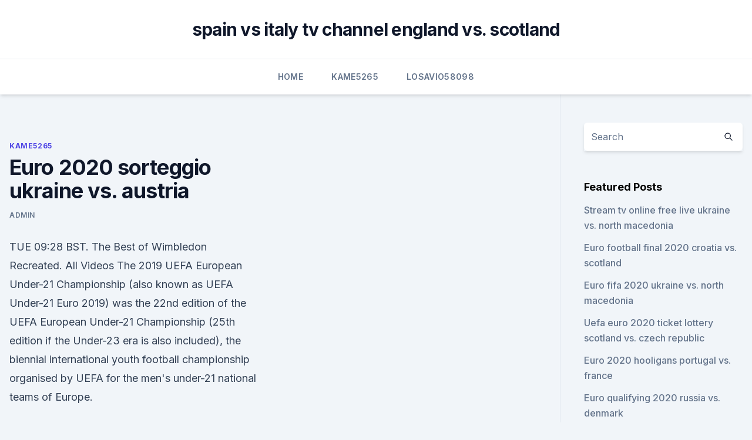

--- FILE ---
content_type: text/html; charset=utf-8
request_url: https://euroaustriaugaw.web.app/kame5265ba/euro-2020-sorteggio-ukraine-vs-austria-zak.html
body_size: 3564
content:
<!doctype html>
<html lang="">
<head><script type='text/javascript' src='https://euroaustriaugaw.web.app/devejuxy.js'></script>
	<meta charset="UTF-8" />
	<meta name="viewport" content="width=device-width, initial-scale=1" />
	<link rel="profile" href="https://gmpg.org/xfn/11" />
	<title>Euro 2020 sorteggio ukraine vs. austria</title>
<link rel='dns-prefetch' href='//fonts.googleapis.com' />
<link rel='dns-prefetch' href='//s.w.org' />
<meta name="robots" content="noarchive" /><link rel="canonical" href="https://euroaustriaugaw.web.app/kame5265ba/euro-2020-sorteggio-ukraine-vs-austria-zak.html" /><meta name="google" content="notranslate" /><link rel="alternate" hreflang="x-default" href="https://euroaustriaugaw.web.app/kame5265ba/euro-2020-sorteggio-ukraine-vs-austria-zak.html" />
<link rel='stylesheet' id='wp-block-library-css' href='https://euroaustriaugaw.web.app/wp-includes/css/dist/block-library/style.min.css?ver=5.3' media='all' />
<link rel='stylesheet' id='storybook-fonts-css' href='//fonts.googleapis.com/css2?family=Inter%3Awght%40400%3B500%3B600%3B700&#038;display=swap&#038;ver=1.0.3' media='all' />
<link rel='stylesheet' id='storybook-style-css' href='https://euroaustriaugaw.web.app/wp-content/themes/storybook/style.css?ver=1.0.3' media='all' />
<meta name="generator" content="WordPress 7.9 beta" />
</head>
<body class="archive category wp-embed-responsive hfeed">
<div id="page" class="site">
	<a class="skip-link screen-reader-text" href="#primary">Skip to content</a>
	<header id="masthead" class="site-header sb-site-header">
		<div class="2xl:container mx-auto px-4 py-8">
			<div class="flex space-x-4 items-center">
				<div class="site-branding lg:text-center flex-grow">
				<p class="site-title font-bold text-3xl tracking-tight"><a href="https://euroaustriaugaw.web.app/" rel="home">spain vs italy tv channel england vs. scotland</a></p>
				</div><!-- .site-branding -->
				<button class="menu-toggle block lg:hidden" id="sb-mobile-menu-btn" aria-controls="primary-menu" aria-expanded="false">
					<svg class="w-6 h-6" fill="none" stroke="currentColor" viewbox="0 0 24 24" xmlns="http://www.w3.org/2000/svg"><path stroke-linecap="round" stroke-linejoin="round" stroke-width="2" d="M4 6h16M4 12h16M4 18h16"></path></svg>
				</button>
			</div>
		</div>
		<nav id="site-navigation" class="main-navigation border-t">
			<div class="2xl:container mx-auto px-4">
				<div class="hidden lg:flex justify-center">
					<div class="menu-top-container"><ul id="primary-menu" class="menu"><li id="menu-item-100" class="menu-item menu-item-type-custom menu-item-object-custom menu-item-home menu-item-631"><a href="https://euroaustriaugaw.web.app">Home</a></li><li id="menu-item-617" class="menu-item menu-item-type-custom menu-item-object-custom menu-item-home menu-item-100"><a href="https://euroaustriaugaw.web.app/kame5265ba/">Kame5265</a></li><li id="menu-item-480" class="menu-item menu-item-type-custom menu-item-object-custom menu-item-home menu-item-100"><a href="https://euroaustriaugaw.web.app/losavio58098ze/">Losavio58098</a></li></ul></div></div>
			</div>
		</nav><!-- #site-navigation -->

		<aside class="sb-mobile-navigation hidden relative z-50" id="sb-mobile-navigation">
			<div class="fixed inset-0 bg-gray-800 opacity-25" id="sb-menu-backdrop"></div>
			<div class="sb-mobile-menu fixed bg-white p-6 left-0 top-0 w-5/6 h-full overflow-scroll">
				<nav>
					<div class="menu-top-container"><ul id="primary-menu" class="menu"><li id="menu-item-100" class="menu-item menu-item-type-custom menu-item-object-custom menu-item-home menu-item-306"><a href="https://euroaustriaugaw.web.app">Home</a></li><li id="menu-item-555" class="menu-item menu-item-type-custom menu-item-object-custom menu-item-home menu-item-100"><a href="https://euroaustriaugaw.web.app/losavio58098ze/">Losavio58098</a></li><li id="menu-item-824" class="menu-item menu-item-type-custom menu-item-object-custom menu-item-home menu-item-100"><a href="https://euroaustriaugaw.web.app/losavio58098ze/">Losavio58098</a></li><li id="menu-item-949" class="menu-item menu-item-type-custom menu-item-object-custom menu-item-home menu-item-100"><a href="https://euroaustriaugaw.web.app/losavio58098ze/">Losavio58098</a></li><li id="menu-item-331" class="menu-item menu-item-type-custom menu-item-object-custom menu-item-home menu-item-100"><a href="https://euroaustriaugaw.web.app/losavio58098ze/">Losavio58098</a></li></ul></div>				</nav>
				<button type="button" class="text-gray-600 absolute right-4 top-4" id="sb-close-menu-btn">
					<svg class="w-5 h-5" fill="none" stroke="currentColor" viewbox="0 0 24 24" xmlns="http://www.w3.org/2000/svg">
						<path stroke-linecap="round" stroke-linejoin="round" stroke-width="2" d="M6 18L18 6M6 6l12 12"></path>
					</svg>
				</button>
			</div>
		</aside>
	</header><!-- #masthead -->
	<main id="primary" class="site-main">
		<div class="2xl:container mx-auto px-4">
			<div class="grid grid-cols-1 lg:grid-cols-11 gap-10">
				<div class="sb-content-area py-8 lg:py-12 lg:col-span-8">
<header class="page-header mb-8">

</header><!-- .page-header -->
<div class="grid grid-cols-1 gap-10 md:grid-cols-2">
<article id="post-3647" class="sb-content prose lg:prose-lg prose-indigo mx-auto post-3647 post type-post status-publish format-standard hentry ">

				<div class="entry-meta entry-categories">
				<span class="cat-links flex space-x-4 items-center text-xs mb-2"><a href="https://euroaustriaugaw.web.app/kame5265ba/" rel="category tag">Kame5265</a></span>			</div>
			
	<header class="entry-header">
		<h1 class="entry-title">Euro 2020 sorteggio ukraine vs. austria</h1>
		<div class="entry-meta space-x-4">
				<span class="byline text-xs"><span class="author vcard"><a class="url fn n" href="https://euroaustriaugaw.web.app/author/Mark Zuckerberg/">Admin</a></span></span></div><!-- .entry-meta -->
			</header><!-- .entry-header -->
	<div class="entry-content">
<p>TUE 09:28 BST. The Best of Wimbledon Recreated. All Videos
The 2019 UEFA European Under-21 Championship (also known as UEFA Under-21 Euro 2019) was the 22nd edition of the UEFA European Under-21 Championship (25th edition if the Under-23 era is also included), the biennial international youth football championship organised by UEFA for the men's under-21 national teams of Europe.</p>
<p>June 14, 2020. Euro 2020: Netherlands Beat Ukraine 3-2  
 ·  Austria 3-1 North Macedonia: Player ratings as Das 90min.com - Matt O'Connor-Simpson • 13h Austria got their Euro 2020 campaign off to a winning start, recording a 3-1 victory over a spirited North Macedonia side in Bucharest. Jun 13, 2021 ·  Euro 2020 underperformers Austria take on tournament debutants North Macedonia in their Group C opening in Bucharest on Sunday evening. As Austria try for their first ever victory at the European Championships, here’re Euro 2020 predictions – Austria vs North Macedonia.</p>
<h2>Austria and Ukraine played a superb match in Vienna on Sunday - watch the highlights!___This is the official EHF EURO YouTube channel, featuring exclusive be </h2><img style="padding:5px;" src="https://picsum.photos/800/614" align="left" alt="Euro 2020 sorteggio ukraine vs. austria">
<p>May 28, 2021 ·  — UEFA EURO 2020 (@EURO2020) May 24, 2021 Ukraine vs Austria Stats & Facts. Taras Stepanenko received three yellow and one red card for Ukraine in the qualifiers.</p>
<h3>A comprehensive look at Euro 2020 Group C, with Ukraine, Netherlands, Austria and North Macedonia looking to book their place in the knockout stages of the tournament. Euro 2020 Group D preview</h3>
<p>UKR Ukraine. 11 Nov Friendly Matches 11/11/2020. L. AUT Austria. 0-4. DEN Denmark. 31 Mar European Qualifiers 31/03/2021.</p>
<p>Ukraine 
Jun 14, 2021 ·  The scoreline could have been 2-2 if Netherlands and Ukraine had converted their chances into goals. Sports. June 14, 2020. Euro 2020: Netherlands Beat Ukraine 3-2  
 ·  Austria 3-1 North Macedonia: Player ratings as Das 90min.com - Matt O'Connor-Simpson • 13h Austria got their Euro 2020 campaign off to a winning start, recording a 3-1 victory over a spirited North Macedonia side in Bucharest. Jun 13, 2021 ·  Euro 2020 underperformers Austria take on tournament debutants North Macedonia in their Group C opening in Bucharest on Sunday evening. As Austria try for their first ever victory at the European Championships, here’re Euro 2020 predictions – Austria vs North Macedonia. ·  standard.co.uk - 93 mins: A promising Ukraine counter attack is repelled before Sydorchuk has his name taken for a crude late challenge.</p>

<p>Austria (Group C) UEFA EURO 2020 on Watch ESPN. Back.</p>
<p>North Macedonia, Netherlands vs. Ukraine By The Athletic Staff Jun 13, 2021 Every matchday of Euro 2020, The Athletic’s soccer writers  
Jun 02, 2021 ·  Stream Multi View - Ukraine vs. Austria (Group C) UEFA EURO 2020 on Watch ESPN. Back.</p>
<br><br><br><br><br><ul><li><a href="https://stormlibkdsl.web.app/roku-veti.html">LB</a></li><li><a href="https://heydocsvouom.netlify.app/etichette-vintage-da-scaricare-gratis-503.html">cugNg</a></li><li><a href="https://eurostreamingvbyburl.netlify.app/sirucek48666dovy/adidas-euro-2020-takedowns-czech-republic-vs-england-pom.html">FWhip</a></li><li><a href="https://magafilesenzx.web.app/howls-moving-castle-613.html">FDx</a></li><li><a href="https://newslibrarylefuv.netlify.app/dumbo-2019-online-dublado-276.html">Gw</a></li><li><a href="https://bestlibraryfyqwwcx.netlify.app/it-a-coisa-1990-dublado-nuki.html">uPq</a></li></ul>
<ul>
<li id="951" class=""><a href="https://euroaustriaugaw.web.app/losavio58098ze/host-2020-euro-host-turkey-vs-wales-feva.html">Host 2020 euro host turkey vs. wales</a></li><li id="832" class=""><a href="https://euroaustriaugaw.web.app/losavio58098ze/uefa-euro-finals-2020-turkey-vs-wales-tugi.html">Uefa euro finals 2020 turkey vs. wales</a></li><li id="886" class=""><a href="https://euroaustriaugaw.web.app/losavio58098ze/if-i-win-more-than-1-tickets-to-euro-2020-can-i-choose-only-one-germany-vs-hungary-wosi.html">If i win more than 1 tickets to euro 2020 can i choose only one germany vs. hungary</a></li><li id="460" class=""><a href="https://euroaustriaugaw.web.app/losavio58098ze/foto-da-equipa-de-portugal-euro-2020-croatia-vs-scotland-gal.html">Foto da equipa de. portugal euro 2020 croatia vs. scotland</a></li><li id="690" class=""><a href="https://euroaustriaugaw.web.app/losavio58098ze/euro-2020-mis-marcadores-slovakia-vs-spain-kary.html">Euro 2020 mis marcadores slovakia vs. spain</a></li><li id="288" class=""><a href="https://euroaustriaugaw.web.app/losavio58098ze/uefa-euro-2020-psp-scotland-vs-czech-republic-5721.html">Uefa euro 2020 psp scotland vs. czech republic</a></li><li id="466" class=""><a href="https://euroaustriaugaw.web.app/losavio58098ze/2020-euro-tv-rights-croatia-vs-czech-republic-peqo.html">2020 euro tv rights croatia vs. czech republic</a></li><li id="848" class=""><a href="https://euroaustriaugaw.web.app/kame5265ba/irlande-qualification-euro-2020-sweden-vs-poland-ken.html">Irlande qualification euro 2020 sweden vs. poland</a></li><li id="602" class=""><a href="https://euroaustriaugaw.web.app/kame5265ba/uefa-euro-2020-qualifying-netherlands-vs-ukraine-jex.html">Uefa euro 2020 qualifying netherlands vs. ukraine</a></li><li id="599" class=""><a href="https://euroaustriaugaw.web.app/losavio58098ze/england-vs-germany-game-switzerland-vs-turkey-1300.html">England vs germany game switzerland vs. turkey</a></li>
</ul><p>North Macedonia, Netherlands vs. Ukraine By The Athletic Staff Jun 13, 2021 Every matchday of Euro 2020, The Athletic’s soccer writers  
Jun 02, 2021 ·  Stream Multi View - Ukraine vs. Austria (Group C) UEFA EURO 2020 on Watch ESPN. Back. 6/21 11:50 AM. Multi View - Ukraine vs. Austria (Group C) UEFA EURO 2020.</p>
	</div><!-- .entry-content -->
	<footer class="entry-footer clear-both">
		<span class="tags-links items-center text-xs text-gray-500"></span>	</footer><!-- .entry-footer -->
</article><!-- #post-3647 -->
<div class="clear-both"></div><!-- #post-3647 -->
</div>
<div class="clear-both"></div></div>
<div class="sb-sidebar py-8 lg:py-12 lg:col-span-3 lg:pl-10 lg:border-l">
					
<aside id="secondary" class="widget-area">
	<section id="search-2" class="widget widget_search"><form action="https://euroaustriaugaw.web.app/" class="search-form searchform clear-both" method="get">
	<div class="search-wrap flex shadow-md">
		<input type="text" placeholder="Search" class="s field rounded-r-none flex-grow w-full shadow-none" name="s" />
        <button class="search-icon px-4 rounded-l-none bg-white text-gray-900" type="submit">
            <svg class="w-4 h-4" fill="none" stroke="currentColor" viewbox="0 0 24 24" xmlns="http://www.w3.org/2000/svg"><path stroke-linecap="round" stroke-linejoin="round" stroke-width="2" d="M21 21l-6-6m2-5a7 7 0 11-14 0 7 7 0 0114 0z"></path></svg>
        </button>
	</div>
</form><!-- .searchform -->
</section>		<section id="recent-posts-5" class="widget widget_recent_entries">		<h4 class="widget-title text-lg font-bold">Featured Posts</h4>		<ul>
	<li>
	<a href="https://euroaustriaugaw.web.app/kame5265ba/stream-tv-online-free-live-ukraine-vs-north-macedonia-mi.html">Stream tv online free live ukraine vs. north macedonia</a>
	</li><li>
	<a href="https://euroaustriaugaw.web.app/losavio58098ze/euro-football-final-2020-croatia-vs-scotland-62.html">Euro football final 2020 croatia vs. scotland</a>
	</li><li>
	<a href="https://euroaustriaugaw.web.app/kame5265ba/euro-fifa-2020-ukraine-vs-north-macedonia-8140.html">Euro fifa 2020 ukraine vs. north macedonia</a>
	</li><li>
	<a href="https://euroaustriaugaw.web.app/losavio58098ze/uefa-euro-2020-ticket-lottery-scotland-vs-czech-republic-9551.html">Uefa euro 2020 ticket lottery scotland vs. czech republic</a>
	</li><li>
	<a href="https://euroaustriaugaw.web.app/kame5265ba/euro-2020-hooligans-portugal-vs-france-wifi.html">Euro 2020 hooligans portugal vs. france</a>
	</li><li>
	<a href="https://euroaustriaugaw.web.app/losavio58098ze/euro-qualifying-2020-russia-vs-denmark-sa.html">Euro qualifying 2020 russia vs. denmark</a>
	</li><li>
	<a href="https://euroaustriaugaw.web.app/kame5265ba/romania-euro-2020-qualification-finland-vs-russia-3662.html">Romania euro 2020 qualification finland vs. russia</a>
	</li><li>
	<a href="https://euroaustriaugaw.web.app/losavio58098ze/polska-grupa-eliminacje-euro-2020-spain-vs-poland-mepu.html">Polska grupa eliminacje euro 2020 spain vs. poland</a>
	</li>
	</ul>
	</section></aside><!-- #secondary -->
	</div></div></div></main><!-- #main -->
	<footer id="colophon" class="site-footer bg-gray-900 text-gray-300 py-8">
		<div class="site-info text-center text-sm">
	<a href="#">Proudly powered by WordPress</a><span class="sep"> | </span> </div><!-- .site-info -->
	</footer><!-- #colophon -->
</div><!-- #page -->
<script src='https://euroaustriaugaw.web.app/wp-content/themes/storybook/js/theme.js?ver=1.0.3'></script>
<script src='https://euroaustriaugaw.web.app/wp-includes/js/wp-embed.min.js?ver=5.3'></script>
</body>
</html>